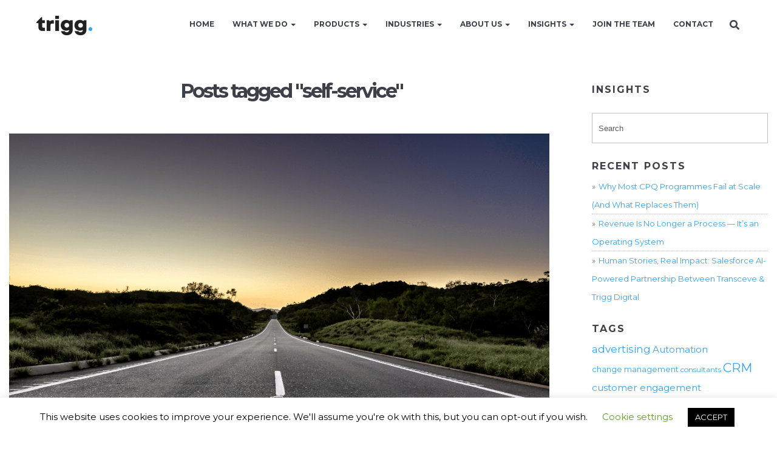

--- FILE ---
content_type: application/javascript; charset=utf-8
request_url: https://www.triggdigital.com/wp-content/plugins/hgr_megamenu/js/frontend.js?ver=1
body_size: 130
content:
/**
 * HGR MegaHeader: front end JS
 */
( function( $ ) {
	"use strict";
	$("li.hasmegamenu")
	  .mouseenter(function() {
		$( this ).find( "div.megamenu" ).fadeToggle( "fast", "swing" );
		// if map exists
		if (typeof initialize == 'function') { 
		  initialize(); 
		}
	  })
	  .mouseleave(function() {
		$( this ).find( "div.megamenu" ).fadeToggle( "fast", "swing" );
	  });
		
} )( jQuery );